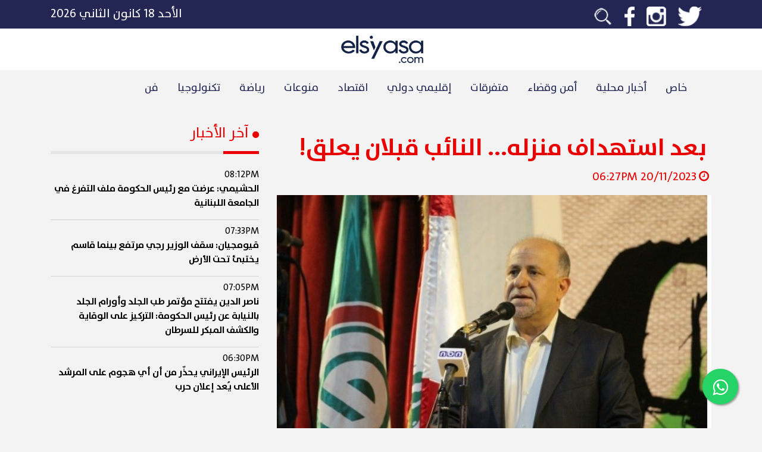

--- FILE ---
content_type: text/html; charset=utf-8
request_url: https://www.google.com/recaptcha/api2/aframe
body_size: 269
content:
<!DOCTYPE HTML><html><head><meta http-equiv="content-type" content="text/html; charset=UTF-8"></head><body><script nonce="4E3IMkMlWikRXK6AXscJHw">/** Anti-fraud and anti-abuse applications only. See google.com/recaptcha */ try{var clients={'sodar':'https://pagead2.googlesyndication.com/pagead/sodar?'};window.addEventListener("message",function(a){try{if(a.source===window.parent){var b=JSON.parse(a.data);var c=clients[b['id']];if(c){var d=document.createElement('img');d.src=c+b['params']+'&rc='+(localStorage.getItem("rc::a")?sessionStorage.getItem("rc::b"):"");window.document.body.appendChild(d);sessionStorage.setItem("rc::e",parseInt(sessionStorage.getItem("rc::e")||0)+1);localStorage.setItem("rc::h",'1768760316898');}}}catch(b){}});window.parent.postMessage("_grecaptcha_ready", "*");}catch(b){}</script></body></html>